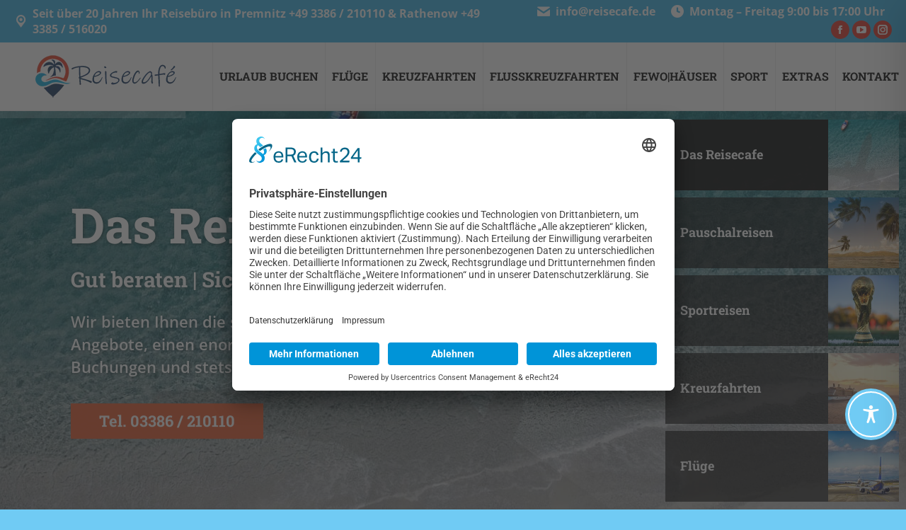

--- FILE ---
content_type: image/svg+xml
request_url: https://reisecafe.de/wp-content/themes/dt-the7/images/the7-chevron-down.svg
body_size: 71
content:
<svg enable-background="new 0 0 16 16" viewBox="0 0 16 16" xmlns="http://www.w3.org/2000/svg"><path d="m14.7 4.3c-.4-.4-1-.4-1.4 0l-5.3 5.3-5.3-5.3c-.4-.4-1-.4-1.4 0-.2.2-.3.4-.3.7s.1.5.3.7l6 6c.2.2.4.3.7.3.3 0 .5-.1.7-.3l6-6c.2-.2.3-.4.3-.7s-.1-.5-.3-.7z"/></svg>

--- FILE ---
content_type: application/javascript
request_url: https://widget.superchat.de/snippet.js?applicationKey=WCPWQ8maMLXdB0LwBg1zNl52pR
body_size: 58
content:
(()=>{var t=function(){var t=document.createElement("script");t.type="text/javascript",t.async=!0,t.src="".concat("https://widget.superchat.de","/sdk.js"),t.onload=function(){window.Superchat.init({applicationKey:"WCPWQ8maMLXdB0LwBg1zNl52pR"})},document.body.appendChild(t)};"complete"===document.readyState?t():window.addEventListener("load",t)})();

--- FILE ---
content_type: image/svg+xml
request_url: https://reisecafe.de/wp-content/themes/dt-the7/images/the7-chevron-side.svg
body_size: 73
content:
<svg enable-background="new 0 0 16 16" viewBox="0 0 16 16" xmlns="http://www.w3.org/2000/svg"><path d="m4.3 1.3c-.4.4-.4 1 0 1.4l5.3 5.3-5.3 5.3c-.4.4-.4 1 0 1.4.2.2.4.3.7.3s.5-.1.7-.3l6-6c.2-.2.3-.4.3-.7 0-.3-.1-.5-.3-.7l-6-6c-.2-.2-.4-.3-.7-.3s-.5.1-.7.3z"/></svg>